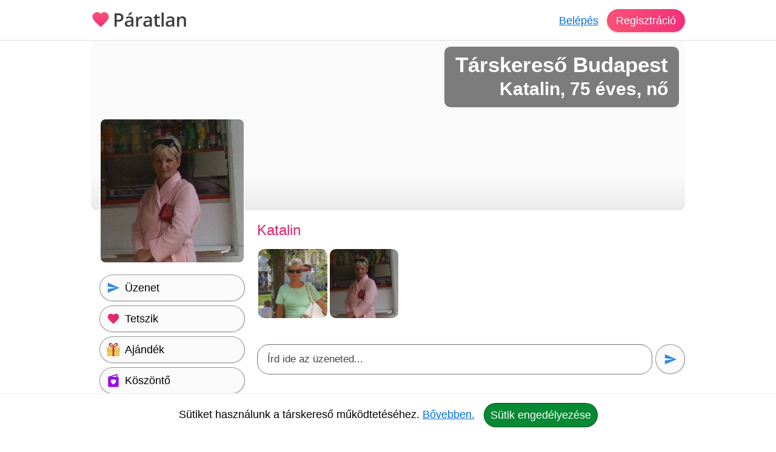

--- FILE ---
content_type: text/html; charset=utf-8
request_url: https://paratlan.hu/tarskereso/budapest/katalin-u14320
body_size: 15144
content:
<!DOCTYPE html><html lang="hu"><head><meta charset="UTF-8"><link rel="preload" as="script" crossorigin="anonymous" href="/r/dist/45/js/combined-min.js" /><link rel="preload" as="script" crossorigin="anonymous" href="/r/dist/45/js/misc-min.js" /><link rel="stylesheet" href="/r/dist/45/css/main-min.css" type="text/css"><link rel="preload" href="/r/dist/45/css/lazy-min.css" as="style" onload="this.onload=null;this.rel='stylesheet'"><link rel="stylesheet" href="/r/dist/45/css/lazy-min.css" media="print" onload="this.media='all'"><link id="dark_mode_css" rel="stylesheet" href="/r/dist/45/css/dark-min.css" media="(prefers-color-scheme: dark)" /><title>Páratlan ❤ társkereső Budapest - Katalin - nő (14320)</title><meta http-equiv="content-type" content="text/html;charset=utf-8"><meta name="referrer" content="origin"><meta name="description" content="Budapest társkereső. Egyedűl álló vagyok ."><meta name="robots" content="index, follow, all"><link rel="alternate" type="application/atom+xml" title="Atom Feed" href="/atom" /><meta name="viewport" content="width=device-width, initial-scale=1, shrink-to-fit=no"><meta http-equiv="imagetoolbar" content="no"><meta http-equiv="Cache-Control" content="no-cache;must-revalidate"><meta http-equiv="X-UA-Compatible" content="IE=Edge"><meta name="google" content="notranslate" /><meta name="google-site-verification" content="zS-apuPbv77PxEntYLOfNBbXeteb6qs2ouNR38H8mqI"><meta name="msvalidate.01" content="D7EEE26B9AD3470BAD502433013365EC"><link rel="preconnect" href="https://fiilrcdn.com"><link rel="sitemap" type="application/xml" title="Sitemap" href="https://paratlan.hu/sitemaps/paratlanhu/main.xml"><link rel="canonical" href="https://paratlan.hu/tarskereso/budapest/katalin-u14320"><meta itemprop="name" content="Páratlan ❤ társkereső Budapest - Katalin - nő (14320)"><meta itemprop="description" content="Budapest társkereső. Egyedűl álló vagyok ."><meta itemprop="image" content="https://fiilrcdn.com/r/i/social_paratlan_tarskereso.jpg"><meta name="page-type" content="online dating service" /><link href="https://www.facebook.com/paratlan" rel="publisher" /><meta name="distribution" content="Global" /><meta name="rating" content="General" /><meta name="doc-type" content="Web Page" /><meta property="og:locale" content="hu_hu"><meta property="og:title" content="Páratlan ❤ társkereső Budapest - Katalin - nő (14320)"><meta property="og:type" content="website"><meta property="og:url" content="https://paratlan.hu/tarskereso/budapest/katalin-u14320"><meta property="og:image" content="https://fiilrcdn.com/r/i/social_paratlan_tarskereso.jpg"><meta property="og:description" content="Budapest társkereső. Egyedűl álló vagyok ."><meta property="article:publisher" content="https://www.facebook.com/paratlan/"><meta property="article:author" content="https://www.facebook.com/paratlan/"><meta property="article:section" content="website"><meta name="twitter:card" content="summary_large_image"><meta name="twitter:title" content="Páratlan ❤ társkereső Budapest - Katalin - nő (14320)"><meta name="twitter:description" content="Budapest társkereső. Egyedűl álló vagyok ."><meta name="twitter:site" content="@paratlan"><meta name="twitter:image" content="/r/i/social_paratlan_tarskereso.jpg"><meta name="twitter:creator" content="@paratlan"><link rel="apple-touch-icon" href="https://fiilrcdn.com/r/icons/apple-touch-icon.png"><link rel="icon" type="image/png" sizes="32x32" href="https://fiilrcdn.com/r/icons/favicon-32x32.png"><link rel="icon" type="image/png" sizes="16x16" href="https://fiilrcdn.com/r/icons/favicon-16x16.png"><link rel="mask-icon" href="https://fiilrcdn.com/r/icons/safari-pinned-tab.svg" color="#3277e4"><meta name="apple-mobile-web-app-title" content="Páratlan"><meta name="application-name" content="Páratlan"><meta name="msapplication-config" content="https://fiilrcdn.com/r/icons/browserconfig.xml"><meta name="theme-color" content="#ffffff"><link rel="manifest" href="/r/icons/manifest_paratlanhu.json"><noscript><meta http-equiv="X-Frame-Options" content="deny"></noscript><script>window.__bufferedErrors = [];window.onerror = function(message, url, line, column, error) {window.__bufferedErrors.push({message: message,url: url,line: line,column: column,error: error});window.__errorAjaxPost = {};window.__errorAjaxResponse = {};return false;};function normalizeError(err) {var errorInfo = err.error || {};return {line: err.line || errorInfo.message || 0,column: err.column || 0,message: err.message || errorInfo.message || '',script: errorInfo.script || '',stack: errorInfo.stackTrace || errorInfo.stack || '',timestamp: Date.now(),ref: window.location.href,request_url: err.url || window.location.href,response_status_code: errorInfo.statusCode || 0}}function log_error() {if (window.__bufferedErrors && window.__bufferedErrors.length) {errorArr = {'mod': 'log_js_error','errors': []};window.__bufferedErrors.map(function(error) {return normalizeError(error)}).forEach(function(normalizedError) {errorArr.errors.push(normalizedError);});if (errorArr.errors.length) {var request = new XMLHttpRequest();request.open('POST', page_url+'/ajax/', true);request.setRequestHeader('Content-Type', 'application/json; charset=utf-8');request.send(JSON.stringify(errorArr));}window.__bufferedErrors = [];errorArr = {};}}var ver = '45';var autocompleteInitialized = false, get_stat_v, reload_promo_box_v, create_ajax, get_push_token, get_push_permission, picture_data_likes = [], picture_data_dates = [], picture_data_like_counts = [], can_reg = "", grid, tmp_current_pid, fonts_loaded = [], grid_active = false, chat_icons = 'visible';var page_url = "https://paratlan.hu";var request_url = "/tarskereso/budapest/katalin-u14320";var now = "1769648874";var user_is_subscriber = "no";var user_pictures = 0;var logged_in = "no";var message_sound = '0';var unread_conversations = "0";var language_code = "hu";var latest_emoji_category = '';var items_loaded_once = false;var webp_supported = true;var	lang = {LOADING: 'Betöltés folyamatban...',COPY_IN_PROGRESS: 'Másolás folyamatban...',OK: 'Ok',CLOSE: 'Bezár',DELETE: 'Törlés',UPLOAD_A_PHOTO:	 'Kép feltöltése',PASTE: 'Beillesztés',PASTE_ERROR: 'A beillesztés sikertelen.',CANT_COPY_PASTE_PASSWORD: 'A jelszót nem lehet "beilleszteni", kérjük gépeld be az adatot.',CANT_COPY_PASTE_EMAIL: 'Az e-mail címet másodszorra nem lehet "beilleszteni", kérjük gépeld be az adatot.',DAY: 'nap',LOAD_OLDER_MESSAGES: 'Korábbi üzenetek megtekintése',SECONDS_AGO: 'pár másodperce',MINUTE_AGO: 'perce',MINUTES_AGO: 'perce',HOUR_AGO: 'órája',HOURS_AGO: 'órája',YOUR_SUBSCRIPTION_EXPIRED: 'Lejárt a prémium tagságod!',UPLOAD_ERROR_TRY_TO_UPLOAD_ANOTHER_PICTURE: 'A fénykép feltöltése nem sikerült, próbáld meg újra.',PICTURE_UPLOAD_FAILED: 'A fénykép feltöltése nem sikerült.',NEXT_PAGE_SHORT: 'Következő',I_ALSO_SPEAK: 'Egyéb beszélt nyelvek',MAX_LANGUAGE_LIMIT: 'Legfeljebb 5 nyelvet lehet beállítani.',CITY_NOT_FOUND: 'Nincs ilyen város, próbáld újra vagy <u>válassz a listáról!</u>',ENTER_CITY_NAME: 'Adj meg egy városnevet, vagy <u>válassz a listáról!</u>',X_CREDITS: '{{credits}} Kredit',ONE_NEW_MESSAGE: '1 új üzeneted van',X_NEW_MESSAGES: '{{num}} új üzeneted van'},settings = {MAX_LANGUAGE_LIMIT: '5',MAX_LANGUAGE_LIMIT_SEARCH: '5'},urls = {TO_DO_MORE_PROFILE_DATA: '/teendok/tovabbi-adatok',EDIT_PICTURES: '/profilom/fotok-szerkesztese',SUBSCRIPTION: '/profilom/elofizetes'};var modal_err = '<div class="modal-header"><h4 class="modal-title">Hiba történt</h4><button type="button" class="close" data-dismiss="modal" aria-label="'+lang.CLOSE+'"><span aria-hidden="true">×</span></button></div><div class="modal-body"><div class="err_msg nmb">Kérjük próbáld meg újra. Dolgozunk a hiba javításán, elnézést a kellemetlenségért.</div></div><div class="modal-footer"><button type="button" class="green button" data-dismiss="modal">'+lang.OK+'</button></div>';var btLoaded = false, btScripts = ['/r/dist/45/js/client-min.js','/r/dist/45/js/three-d-secure-min.js','/r/dist/45/js/hosted-fields-min.js'];var peLoaded = false, peScripts = ['/r/dist/45/js/muuri-min.js'];var grLoaded = false, grScripts = ['/r/dist/45/js/interact-min.js','/r/dist/45/js/spectrum-min.js'];var canPromise = !! window.Promise;if (canPromise === false) {var script = document.createElement('script');script.src = '/r/dist/45/js/promise-polyfill-min.js';document.body.appendChild(script);}var load_other_js;var turnstileLoaded = false;</script><script defer src="/r/dist/45/js/combined-min.js" crossorigin="anonymous"></script><script defer src="/r/dist/45/js/misc-min.js" crossorigin="anonymous" onload="load_other_js();"></script></head><body class="page-user subpage-profile"><a name="top" id="top"></a><div class="hiddendiv"></div><noscript><div id="noscript_padding"></div></noscript><div id="cookies_padding"></div><div id="popup_overlay"></div><div id="popup_conversation_cont"></div><div class="modal fade" id="modal" tabindex="-1" role="dialog" aria-labelledby="Modal" aria-hidden="true"><div class="modal-dialog" role="document"><div class="modal-content"></div></div></div><div id="notification_box"></div><div id="script"></div><div id="header" class="fixed-top"><div id="header_cont" class="logged_out_header"><div class="header_inner"><a href="https://paratlan.hu" title="Páratlan társkereső" id="logo"><img class="heart" src="/r/i/logo.svg" alt="" /><picture><source srcset="/r/i/paratlan_logo_dark.png" media="(prefers-color-scheme: dark)"><img class="paratlan" src="/r/i/paratlan_logo.png" alt="Páratlan társkereső" /></picture></a><div id="header_login"><a href="#" data-mod="login_popup" class="pajax">Belépés</a><a href="#" data-mod="registration_popup" class="pajax button btn-sp">Regisztráció</a></div></div></div> <!-- header --></div><div id="header_padding"></div><div id="enhancement"></div><div id="content"><div id="content_full_container"><div id="content_full" class="rc"><div id="content_left_wide" style="padding-top: 0;"><div id="cover"><img src="data:image/svg+xml,%3Csvg xmlns='http://www.w3.org/2000/svg' viewBox='0 0 1 1'%3E%3C/svg%3E" alt="" class="cover" /><div><h1>Társkereső Budapest</h1><h2>Katalin, 75 éves, nő</h2></div></div><style type="text/css">#cover img.cover {object-position: 0% 50%;}</style><div id="katalin-u14320" itemscope itemtype="http://schema.org/Person"><meta itemprop="affiliation" content="Páratlan" /><meta itemprop="jobTitle" content="társkereső Budapest" /><meta itemprop="name" content="Páratlan ❤ társkereső Budapest - Katalin - nő (14320)" /><meta itemprop="description" content="Páratlan ❤ társkereső Budapest - Katalin - nő (14320)" /><div id="profile_right"><div class="profile sex_w"><span id="s_name">Katalin </div><div style="clear:both;height:1px;margin-bottom:5px;"></div><div class="p_div" class="mbme"><div id="pbc" class="other"><div class="pcb_cont"><a href="#" data-mod="registration_popup" class="pajax pbimgs"><img width="140" height="140" loading="lazy" src="https://fiilrcdn.com/i_u/01/43/20/tarskereso_budapest_14320_1cc90439_t.jpg.webp" alt="Katalin, társkereső Budapest" class="imgb tedi" /></a></div><div class="pcb_cont"><a href="#" data-mod="registration_popup" class="pajax pbimgs"><img width="140" height="140" loading="lazy" src="https://fiilrcdn.com/i_u/01/43/20/tarskereso_budapest_14320_14cb9580_t.jpg.webp" alt="Katalin, társkereső Budapest" class="imgb tedi" /></a></div></div></div><div id="big_message"><div class="bm_div"><div contenteditable="true" spellcheck="true" id="big_message_text" class="textarea" rows="1" cols="20" placeholder="Írd ide az üzeneted..."></div></div><button class="grey button pajax" data-mod="registration_popup" title="Üzenet küldése"><img src="/r/i/i_send.svg" alt="Üzenet küldése" /></button></div><div class="clear dmb"></div><div id="p_control_top" class="p_control"><a href="#" data-mod="registration_popup" class="grey button pajax"><img src="/r/i/i_send.svg" alt="Üzenet" /> <span>Üzenet</span></a><a href="#" data-mod="registration_popup" class="grey button pajax"><img src="/r/i/i_like.svg" alt="Tetszik" /> <span>Tetszik</span></a><a href="#" data-mod="registration_popup" class="grey button pajax"><img src="/r/i/i_gifts.svg" alt="Ajándék" /> <span>Ajándék</span></a><a href="#" data-mod="registration_popup" class="grey button pajax"><img src="/r/i/i_greeting.svg" alt="Köszöntő" /> <span>Köszöntő</span></a><a href="#" data-mod="registration_popup" class="grey button pajax"><img src="/r/i/i_flirt.svg" alt="Flört" /> <span>Flört</span></a><a href="#" data-mod="registration_popup" class="grey button pajax"><img src="/r/i/i_quote.svg" alt="Idézet" /> <span>Idézet</span></a><a href="#" data-mod="registration_popup" class="grey button pajax"><img src="/r/i/i_question.svg" alt="Kérdés" /> <span>Kérdés</span></a><a href="#" data-mod="registration_popup" class="grey button pajax"><svg xmlns="http://www.w3.org/2000/svg" width="24px" height="24px" viewBox="0 -960 960 960" fill="none"><path class="fill" d="M200-120v-640q0-33 23.5-56.5T280-840h400q33 0 56.5 23.5T760-760v640L480-240 200-120Zm80-122 200-86 200 86v-518H280v518Zm0-518h400-400Z"/></svg> <span>Elmentés</span></a><a href="#" data-mod="registration_popup" class="grey button pajax"><svg xmlns="http://www.w3.org/2000/svg" width="24px" height="24px" viewBox="0 -960 960 960" fill="none"><path class="fill" d="m644-428-58-58q9-47-27-88t-93-32l-58-58q17-8 34.5-12t37.5-4q75 0 127.5 52.5T660-500q0 20-4 37.5T644-428Zm128 126-58-56q38-29 67.5-63.5T832-500q-50-101-143.5-160.5T480-720q-29 0-57 4t-55 12l-62-62q41-17 84-25.5t90-8.5q151 0 269 83.5T920-500q-23 59-60.5 109.5T772-302Zm20 246L624-222q-35 11-70.5 16.5T480-200q-151 0-269-83.5T40-500q21-53 53-98.5t73-81.5L56-792l56-56 736 736-56 56ZM222-624q-29 26-53 57t-41 67q50 101 143.5 160.5T480-280q20 0 39-2.5t39-5.5l-36-38q-11 3-21 4.5t-21 1.5q-75 0-127.5-52.5T300-500q0-11 1.5-21t4.5-21l-84-82Zm319 93Zm-151 75Z"/></svg> <span>Elrejtés</span></a></div><div id="motto_old" data-mod="edit_profile" data-type="motto" data-target="#motto_edit" data-hide_loader="yes"><h3>Mottóm</h3><div class="p_div">Katalin még nem írta le, hogy mi a mottója. <a href="#" data-mod="registration_popup" class="pajax">Kérdezd meg!</a></div></div><div id="motto_edit"></div><div id="description_old" data-mod="edit_profile" data-type="description" data-target="#description_edit" data-hide_loader="yes"><h3>Magamról</h3><div class="p_div"><div class="udb">Egyedűl álló vagyok .</div></div></div><div id="description_edit"></div><div id="looking_for_old" data-mod="edit_profile" data-type="looking_for" data-target="#looking_for_edit" data-hide_loader="yes"><h3>Milyen társat keresek?</h3><div class="p_div">Katalin még nem írta le, hogy milyen társat keres. <a href="#" data-mod="registration_popup" class="pajax">Kérdezd meg!</a></div></div><div id="looking_for_edit"></div><div id="saved_search_div"><div id="saved_search_old" data-mod="edit_profile" data-type="saved_search" data-target="#saved_search_edit" data-hide_loader="yes"><h3>Akit keresek</h3><div class="p_div rc">Szeretnék megismerkedni egy 58 és 70 év közötti férfival.</div></div><div id="saved_search_edit"></div></div><div id="p_control_middle" class="p_control_middle dmb"></div><div id="general_old" data-mod="edit_profile" data-type="general" data-target="#general_edit" data-hide_loader="yes"><h3>Adataim</h3><div class="p_div"><ul><li><strong>Nem:</strong> <span itemprop="gender">Nő</span></li><li><strong>Névnap:</strong> április 30.</li><li><strong>Város:</strong> <span itemprop="address" itemscope itemtype="http://schema.org/PostalAddress"><meta itemprop="addressCountry" content="Magyarország" /><meta itemprop="addressLocality" content="társkereső Budapest" /><a href="/tarskereso/budapest">Budapest társkereső</a></span></li><li><strong>Csillagjegy:</strong> Halak<li><strong>Kapcsolati státusz:</strong> Egyedülálló vagyok</li><li><strong>Szexuális irányultság:</strong> Heteroszexuális</li><li><strong>Féltékenység:</strong> Soha</li><li><strong>Romantika:</strong> Reménytelenül romantikus vagyok</li><li><strong>Háziállat:</strong> Nincs és nem gond ha neked van</li></ul></div></div><div id="general_edit" class="relative"></div><div id="general_2_old" data-mod="edit_profile" data-type="general_2" data-target="#general_2_edit" data-hide_loader="yes"><h3>Külsőm</h3><div class="p_div"><ul><li><strong>Magasság:</strong> 166 cm</li><li><strong>Testsúly:</strong> 59 kg</li><li><strong>Testalkat:</strong> Vékony</li><li><strong>Hajszín:</strong> Szőke</li><li><strong>Szemszín:</strong> Zöld</li></ul></div></div><div id="general_2_edit" class="relative"></div><div id="general_3_old" data-mod="edit_profile" data-type="general_3" data-target="#general_3_edit" data-hide_loader="yes"><h3>Hátterem</h3><div class="p_div"><ul><li><strong>Anyanyelv:</strong> Magyar</li><li><strong>Végzettség:</strong> Szakközépiskola</li><li><strong>Foglalkozás:</strong> Nyugdíjas</li></ul></div></div><div id="general_3_edit" class="relative"></div><div id="general_4_old" data-mod="edit_profile" data-type="general_4" data-target="#general_4_edit" data-hide_loader="yes"><h3>Családi helyzetem</h3><div class="p_div"><ul><li><strong>Gyerek:</strong> Már nem velem él / élnek</li><li><strong>Akivel élek:</strong> Egyedül</li></ul></div></div><div id="general_4_edit" class="relative"></div><div id="general_5_old" data-mod="edit_profile" data-type="general_5" data-target="#general_5_edit" data-hide_loader="yes"><h3>Szokásaim</h3><div class="p_div"><ul><li><strong>Dohányzás:</strong> Nem dohányzom</li><li><strong>Alkohol:</strong> Társasági ivó</li><li><strong>Buli:</strong> Inkább otthonülő vagyok</li><li><strong>Sport:</strong> Legalább heti egyszer</li></ul></div></div><div id="general_5_edit" class="relative"></div><div id="hobbies_old" data-mod="edit_profile" data-type="hobbies" data-target="#hobbies_edit" data-hide_loader="yes"><h3>Hobbijaim</h3><div class="p_div"><a href="#" data-mod="registration_popup" class="pajax">Kérdezd meg tőle</a>, hogy mik a hobbijai. Mit szeret csinálni?</div></div><div id="favorites_old" data-mod="edit_profile" data-type="favorites" data-target="#favorites_edit" data-hide_loader="yes"><h3>Kedvenceim</h3><div class="p_div"><a href="#" data-mod="registration_popup" class="pajax">Kérdezd meg tőle</a>, hogy mit szeret.</div></div><div id="favorites_edit"></div><div class="profile_info_msg rnd"><h3>Komoly társkeresés a Páratlan társkeresőn</h3><p>Katalin felkeltette az érdeklődésed? Küldj üzenetet! A regisztráció ingyenes. Társkeresés mobilon és tableten is. Nézz szét a többi komoly társkereső férfi és nő között. Találd meg életed nagy szerelmét egyedi párkereső rendszerünk segítségével. A Páratlan egy olyan online társkereső amit nem csak a fiatalok, hanem az 50 év felettiek is könnyen használhatnak.</p><a href="#" data-mod="registration_popup" class="pajax btn-signup">Ingyenes regisztráció</a></div><div id="quote_old" data-mod="edit_profile" data-type="quote" data-target="#quote_edit" data-hide_loader="yes"><h3>Mai kedvenc szerelmes idézetem</h3><div class="p_div" id="p_quote"><blockquote class="sidekick dmb">Csak hóbort, szeszély a szerelem? Nem! Halhatatlan, mint az örök igazság. Nem hervad, mint fiatalság múló virága, megterem kietlen tájakon, hol a természet fukar, hol a víz is alig, hol nincs reménysugár. <cite> Értelem és érzelem c. film</cite></blockquote><h3>Korábbi kedvenc szerelmes idézeteim</h3><blockquote class="sidekick mb">A borivás a szerelem legközelebbi rokona. <cite> Cserna-Szabó András</cite></blockquote><blockquote class="sidekick">Bármit is ordít fületekbe a korszellem, ne feledjétek: a szerelem misztérium! Úgy is kell bánni vele, oly féltőn s finoman, mint minden csodával. <cite> Vavyan Fable</cite></blockquote></div></div><div id="videos_old"><h3>Videók</h3><div class="p_div"><a href="#" data-mod="registration_popup" class="pajax">Kérdezd meg tőle</a>, hogy mik a kedvenc zenéi a Youtube-on.</div></div><div id="tags_old" data-mod="edit_profile" data-type="tags" data-target="#tags_edit" data-hide_loader="yes"><h3>Jellemzőim</h3><div class="p_div"><a href="#" data-mod="registration_popup" class="pajax">Kérdezd meg tőle</a>, hogy milyen tulajdonságok jellemzik őt a leginkább.</div></div><h3>Kérdéseim és válaszaim</h3><div class="p_div"><a name="toq" id="toq"></a><div id="answered_questions"><div class="a_question" style="padding: 3px 0px;"><h4>Ki szoktál próbálni ismeretlen ételeket? <strong class="aqyes">Igen</strong></h4></div><div class="a_question" style="padding: 3px 0px;"><h4>Babonás vagy? <strong class="aqno">Nem</strong></h4></div><div class="a_question" style="padding: 3px 0px;"><h4>Kalandvágyó vagy? <strong class="aqyes">Igen</strong></h4></div><div class="a_question" style="padding: 3px 0px;"><h4>Hiszel a horoszkópban? <strong class="aqyes">Igen</strong></h4></div><div class="a_question" style="padding: 3px 0px;"><h4>Tudsz úszni? <strong class="aqno">Nem</strong></h4></div><div class="a_question" style="padding: 3px 0px;"><h4>Könnyen dühbe gurulsz? <strong class="aqno">Nem</strong></h4></div><div class="a_question" style="padding: 3px 0px;"><h4>Játékban tudsz veszíteni? <strong class="aqno">Nem</strong></h4></div><div class="a_question" style="padding: 3px 0px;"><h4>Nyitott vagy a bulikban? <strong class="aqyes">Igen</strong></h4></div><div class="a_question" style="padding: 3px 0px;"><h4>Gyakran leszel szerelmes? <strong class="aqno">Nem</strong></h4></div></div><a href="#" data-mod="registration_popup" class="pajax btn-login">Lépj be a társkeresőre</a> és nézd meg, hogy a többi kérdésre mit válaszolt Katalin.</div><div id="partner_old" data-mod="edit_profile" data-type="partner" data-target="#partner_edit" data-hide_loader="yes"><h3>Ideális partnerem</h3><div class="p_div"><a href="#" data-mod="registration_popup" class="pajax">Kérdezd meg tőle</a>, hogy milyen számára az ideális partner.</div></div><div id="partner_edit"></div></div> <!-- profile_right --><div id="profile_left"><div id="p_primary_picture" class="mb"><a href="#" data-mod="registration_popup" class="pajax"><img itemprop="image" src="https://fiilrcdn.com/i_u/01/43/20/tarskereso_budapest_14320_14cb9580_pn.jpg.webp" alt="Katalin, társkereső Budapest" class="imgb" width="200" height="200" /></a></div><div id="p_control" class="p_control"><a href="#" data-mod="registration_popup" class="grey button pajax"><img src="/r/i/i_send.svg" alt="Üzenet" /> <span>Üzenet</span></a><a href="#" data-mod="registration_popup" class="grey button pajax"><img src="/r/i/i_like.svg" alt="Tetszik" /> <span>Tetszik</span></a><a href="#" data-mod="registration_popup" class="grey button pajax"><img src="/r/i/i_gifts.svg" alt="Ajándék" /> <span>Ajándék</span></a><a href="#" data-mod="registration_popup" class="grey button pajax"><img src="/r/i/i_greeting.svg" alt="Köszöntő" /> <span>Köszöntő</span></a><a href="#" data-mod="registration_popup" class="grey button pajax"><img src="/r/i/i_flirt.svg" alt="Flört" /> <span>Flört</span></a><a href="#" data-mod="registration_popup" class="grey button pajax"><img src="/r/i/i_quote.svg" alt="Idézet" /> <span>Idézet</span></a><a href="#" data-mod="registration_popup" class="grey button pajax"><img src="/r/i/i_question.svg" alt="Kérdés" /> <span>Kérdés</span></a><a href="#" data-mod="registration_popup" class="grey button pajax"><svg xmlns="http://www.w3.org/2000/svg" width="24px" height="24px" viewBox="0 -960 960 960" fill="none"><path class="fill" d="M200-120v-640q0-33 23.5-56.5T280-840h400q33 0 56.5 23.5T760-760v640L480-240 200-120Zm80-122 200-86 200 86v-518H280v518Zm0-518h400-400Z"/></svg> <span>Elmentés</span></a><a href="#" data-mod="registration_popup" class="grey button pajax"><svg xmlns="http://www.w3.org/2000/svg" width="24px" height="24px" viewBox="0 -960 960 960" fill="none"><path class="fill" d="m644-428-58-58q9-47-27-88t-93-32l-58-58q17-8 34.5-12t37.5-4q75 0 127.5 52.5T660-500q0 20-4 37.5T644-428Zm128 126-58-56q38-29 67.5-63.5T832-500q-50-101-143.5-160.5T480-720q-29 0-57 4t-55 12l-62-62q41-17 84-25.5t90-8.5q151 0 269 83.5T920-500q-23 59-60.5 109.5T772-302Zm20 246L624-222q-35 11-70.5 16.5T480-200q-151 0-269-83.5T40-500q21-53 53-98.5t73-81.5L56-792l56-56 736 736-56 56ZM222-624q-29 26-53 57t-41 67q50 101 143.5 160.5T480-280q20 0 39-2.5t39-5.5l-36-38q-11 3-21 4.5t-21 1.5q-75 0-127.5-52.5T300-500q0-11 1.5-21t4.5-21l-84-82Zm319 93Zm-151 75Z"/></svg> <span>Elrejtés</span></a></div><div id="p_more_stat"><h3>Társkeresőről</h3><ul><li><strong>Azonosító:</strong><br>14320</li><li><strong>Regisztrált:</strong><br><a href="#" data-mod="registration_popup" class="pajax">Belépve láthatod</a></li><li><strong>Elérhető volt:</strong><br><a href="#" data-mod="registration_popup" class="pajax">Belépve láthatod</a></li><li><strong>Olvasatlan üzenetek:</strong><br><a href="#" data-mod="registration_popup" class="pajax">Belépve láthatod</a></li></ul></div><h3>Prémium tagság</h3><div id="p_verifications"><div id="user_is_sub_div" title="Prémium Tag!"><img id="verify_premium" src="/r/i/i_premium.svg" alt="Prémium tagság" /><span class="v_info" style="padding: 7px 0;font-size:20px;"><span class="status_off">Nincs</span></span></div></div><div id="p_control_bottom" class="p_control mb"></div></div> <!-- profile_left --><div style="clear:both;"><h3 class="mb">Olyanok, mint Katalin</h3><div id="p_lookalike" class="recommendation"><a href="#" class="recommendation_arrow left" data-id="lookalike" aria-label="Vissza"><img src="/r/i/i_arrow_left_white.svg" alt=""></a><a href="#" class="recommendation_arrow right" data-id="lookalike" aria-label="További társkeresők"><img src="/r/i/i_arrow_right_white.svg" alt=""></a><div class="recommendation_cont" id="scroller_lookalike"><div class="recommendation_inner"><div class="recommendation_users"><div class="recommendation_item"><a class="pic" href="/tarskereso/bekes/maria-u661580" title="Maria, társkereső Békés"><img loading="lazy" src="https://fiilrcdn.com/i_u/66/15/80/tarskereso_bekes_661580_13aa39c6_pn.jpg.webp" class="imgb recimgs recimgs" alt="Maria, társkereső Békés" /></a><div class="recommendation_data"><a class="sex_w" href="/tarskereso/bekes/maria-u661580">Maria</a><br />Békés</div><div class="u-pics-count rnd"><img src="/r/i/i_camera.svg" alt="Fényképek" /><span>3</span></div></div><div class="recommendation_item"><a class="pic" href="/tarskereso/kal/kati-u413541" title="Kati, társkereső Kál"><img loading="lazy" src="https://fiilrcdn.com/i_u/41/35/41/413541_636e6f7e67430bf15a15_pn.jpg.webp" class="imgb recimgs recimgs" alt="Kati, társkereső Kál" /></a><div class="recommendation_data"><a class="sex_w" href="/tarskereso/kal/kati-u413541">Kati</a>, 71<br />Kál</div><div class="u-pics-count rnd"><img src="/r/i/i_camera.svg" alt="Fényképek" /><span>3</span></div></div><div class="recommendation_item"><a class="pic" href="/tarskereso/kaposvar/erzsebet-u593294" title="Erzsébet, társkereső Kaposvár"><img loading="lazy" src="https://fiilrcdn.com/i_u/59/32/94/tarskereso_kaposvar_593294_51d0c626_pn.jpg.webp" class="imgb recimgs recimgs" alt="Erzsébet, társkereső Kaposvár" /></a><div class="recommendation_data"><a class="sex_w" href="/tarskereso/kaposvar/erzsebet-u593294">Erzsébet</a>, 73<br />Kaposvár</div><div class="u-pics-count rnd"><img src="/r/i/i_camera.svg" alt="Fényképek" /><span>14</span></div></div><div class="recommendation_item"><a class="pic" href="/tarskereso/baja/gyorgyi-u629073" title="Györgyi, társkereső Baja"><img loading="lazy" src="/i_h/2020/09/06/HW__JjgLhrb9.jpg.webp" class="imgb recimgs" alt="Györgyi, társkereső Baja" /></a><div class="recommendation_data"><a class="sex_w" href="/tarskereso/baja/gyorgyi-u629073">Györgyi</a>, 69<br />Baja</div><div class="u-pics-count rnd"><img src="/r/i/i_camera.svg" alt="Fényképek" /><span>5</span></div></div><div class="recommendation_item"><a class="pic" href="/tarskereso/szigetvar/magdi-u654808" title="Magdi, társkereső Szigetvár"><img loading="lazy" src="https://fiilrcdn.com/i_u/65/48/08/tarskereso_szigetvar_654808_3e963dba_pn.jpg.webp" class="imgb recimgs recimgs" alt="Magdi, társkereső Szigetvár" /></a><div class="recommendation_data"><a class="sex_w" href="/tarskereso/szigetvar/magdi-u654808">Magdi</a>, 70<br />Szigetvár</div><div class="u-pics-count rnd"><img src="/r/i/i_camera.svg" alt="Fényképek" /><span>1</span></div></div><div class="recommendation_item"><a class="pic" href="/tarskereso/szany/isvanne-u536043" title="Isvánné, társkereső Szany"><img loading="lazy" src="https://fiilrcdn.com/i_u/53/60/43/tarskereso_szany_536043_cae2aef9_pn.jpg.webp" class="imgb recimgs recimgs" alt="Isvánné, társkereső Szany" /></a><div class="recommendation_data"><a class="sex_w" href="/tarskereso/szany/isvanne-u536043">Isvánné</a>, 69<br />Szany</div><div class="u-pics-count rnd"><img src="/r/i/i_camera.svg" alt="Fényképek" /><span>5</span></div></div><div class="recommendation_item"><a class="pic" href="/tarskereso/budapest/agi-u625412" title="Ági, társkereső Budapest"><img loading="lazy" src="/i_h/2020/07/19/DBFemobaQgM3.jpg.webp" class="imgb recimgs" alt="Ági, társkereső Budapest" /></a><div class="recommendation_data"><a class="sex_w" href="/tarskereso/budapest/agi-u625412">Ági</a>, 72<br />Budapest</div><div class="u-pics-count rnd"><img src="/r/i/i_camera.svg" alt="Fényképek" /><span>1</span></div></div><div class="recommendation_item"><a class="pic" href="/tarskereso/budapest/muszil-u43136" title="Muszil, társkereső Budapest"><img loading="lazy" src="/i_h/2009/10/14/pq4WPPVL14gk.jpg.webp" class="imgb recimgs" alt="Muszil, társkereső Budapest" /></a><div class="recommendation_data"><a class="sex_w" href="/tarskereso/budapest/muszil-u43136">Muszil</a>, 71<br />Budapest</div><div class="u-pics-count rnd"><img src="/r/i/i_camera.svg" alt="Fényképek" /><span>1</span></div></div><div class="recommendation_item"><a class="pic" href="/tarskereso/budapest/ida-u379824" title="Ida, társkereső Budapest"><img loading="lazy" src="https://fiilrcdn.com/i_u/37/98/24/379824_2f0cc490108d78d9deb7_pn.jpg.webp" class="imgb recimgs recimgs" alt="Ida, társkereső Budapest" /></a><div class="recommendation_data"><a class="sex_w" href="/tarskereso/budapest/ida-u379824">Ida</a>, 75<br />Budapest</div><div class="u-pics-count rnd"><img src="/r/i/i_camera.svg" alt="Fényképek" /><span>1</span></div></div><div class="recommendation_item"><a class="pic" href="/tarskereso/miskolc/kornelia-u648786" title="Kornélia, társkereső Miskolc"><img loading="lazy" src="https://fiilrcdn.com/i_u/64/87/86/tarskereso_miskolc_648786_75d24eef_pn.jpg.webp" class="imgb recimgs recimgs" alt="Kornélia, társkereső Miskolc" /></a><div class="recommendation_data"><a class="sex_w" href="/tarskereso/miskolc/kornelia-u648786">Kornélia</a>, 78<br />Miskolc</div><div class="u-pics-count rnd"><img src="/r/i/i_camera.svg" alt="Fényképek" /><span>1</span></div></div><div class="recommendation_item"><a class="pic" href="/tarskereso/budapest/maria-u652386" title="Mária, társkereső Budapest"><img loading="lazy" src="https://fiilrcdn.com/i_u/65/23/86/tarskereso_budapest_652386_e0b584f4_pn.jpg.webp" class="imgb recimgs recimgs" alt="Mária, társkereső Budapest" /></a><div class="recommendation_data"><a class="sex_w" href="/tarskereso/budapest/maria-u652386">Mária</a>, 69<br />Budapest</div><div class="u-pics-count rnd"><img src="/r/i/i_camera.svg" alt="Fényképek" /><span>6</span></div></div><div class="recommendation_item"><a class="pic" href="/tarskereso/budapest/gizella-u716903" title="Gizella, társkereső Budapest"><img loading="lazy" src="https://fiilrcdn.com/i_u/71/69/03/tarskereso_budapest_716903_0d77afc2_pn.jpg.webp" class="imgb recimgs recimgs" alt="Gizella, társkereső Budapest" /></a><div class="recommendation_data"><a class="sex_w" href="/tarskereso/budapest/gizella-u716903">Gizella</a>, 71<br />Budapest</div><div class="u-pics-count rnd"><img src="/r/i/i_camera.svg" alt="Fényképek" /><span>2</span></div></div><div class="recommendation_item"><a class="pic" href="/tarskereso/mezotur/erzsebet-u593194" title="Erzsébet, társkereső Mezőtúr"><img loading="lazy" src="https://fiilrcdn.com/i_u/59/31/94/tarskereso_mezotur_593194_f8cf85c6_pn.jpg.webp" class="imgb recimgs recimgs" alt="Erzsébet, társkereső Mezőtúr" /></a><div class="recommendation_data"><a class="sex_w" href="/tarskereso/mezotur/erzsebet-u593194">Erzsébet</a>, 71<br />Mezőtúr</div><div class="u-pics-count rnd"><img src="/r/i/i_camera.svg" alt="Fényképek" /><span>8</span></div></div><div class="recommendation_item"><a class="pic" href="/tarskereso/pilisvorosvar/terka-u709237" title="Terka, társkereső Pilisvörösvár"><img loading="lazy" src="https://fiilrcdn.com/i_u/70/92/37/tarskereso_pilisvorosvar_709237_edccb31f_pn.jpg.webp" class="imgb recimgs recimgs" alt="Terka, társkereső Pilisvörösvár" /></a><div class="recommendation_data"><a class="sex_w" href="/tarskereso/pilisvorosvar/terka-u709237">Terka</a>, 70<br />Pilisvörösvár</div><div class="u-pics-count rnd"><img src="/r/i/i_camera.svg" alt="Fényképek" /><span>15</span></div></div><div class="recommendation_item premium"><a class="pic" href="/tarskereso/fot/almavirag-u379245" title="Almavirág, társkereső Fót"><img loading="lazy" src="https://fiilrcdn.com/i_u/37/92/45/379245_1ba35bc56bb15cfd8610_pn.jpg.webp" class="imgb recimgs recimgs" alt="Almavirág, társkereső Fót" /></a><div class="recommendation_data"><a class="sex_w" href="/tarskereso/fot/almavirag-u379245">Almavirág</a>, 71<br />Fót</div><div class="u-pics-count rnd"><img src="/r/i/i_camera.svg" alt="Fényképek" /><span>6</span></div><img src="/r/i/i_premium.svg" title="Prémium tagság" alt="Prémium tagság" class="premium" /></div><div class="recommendation_item premium"><a class="pic" href="/tarskereso/debrecen/zsuzsa-u661955" title="Zsuzsa, társkereső Debrecen"><img loading="lazy" src="https://fiilrcdn.com/i_u/66/19/55/tarskereso_debrecen_661955_865ccb66_pn.jpg.webp" class="imgb recimgs recimgs" alt="Zsuzsa, társkereső Debrecen" /></a><div class="recommendation_data"><a class="sex_w" href="/tarskereso/debrecen/zsuzsa-u661955">Zsuzsa</a>, 71<br />Debrecen</div><div class="u-pics-count rnd"><img src="/r/i/i_camera.svg" alt="Fényképek" /><span>8</span></div><img src="/r/i/i_premium.svg" title="Prémium tagság" alt="Prémium tagság" class="premium" /></div><div class="recommendation_item"><a class="pic" href="/tarskereso/erd/zsoka-u249652" title="Zsóka, társkereső Érd"><img loading="lazy" src="/i_h/2011/05/16/C2NAIijaG4CR.jpg.webp" class="imgb recimgs" alt="Zsóka, társkereső Érd" /></a><div class="recommendation_data"><a class="sex_w" href="/tarskereso/erd/zsoka-u249652">Zsóka</a><br />Érd</div><div class="u-pics-count rnd"><img src="/r/i/i_camera.svg" alt="Fényképek" /><span>6</span></div></div><div class="recommendation_item"><a class="pic" href="/tarskereso/zalaegerszeg/csilla-u661216" title="Csilla, társkereső Zalaegerszeg"><img loading="lazy" src="https://fiilrcdn.com/i_u/66/12/16/tarskereso_zalaegerszeg_661216_437c86fc_pn.jpg.webp" class="imgb recimgs recimgs" alt="Csilla, társkereső Zalaegerszeg" /></a><div class="recommendation_data"><a class="sex_w" href="/tarskereso/zalaegerszeg/csilla-u661216">Csilla</a>, 74<br />Zalaegerszeg</div><div class="u-pics-count rnd"><img src="/r/i/i_camera.svg" alt="Fényképek" /><span>1</span></div></div><div class="recommendation_item"><a class="pic" href="/tarskereso/kalocsa/erzsebet-u707302" title="Erzsébet, társkereső Kalocsa"><img loading="lazy" src="https://fiilrcdn.com/i_u/70/73/02/tarskereso_kalocsa_707302_7592cd1f_pn.jpg.webp" class="imgb recimgs recimgs" alt="Erzsébet, társkereső Kalocsa" /></a><div class="recommendation_data"><a class="sex_w" href="/tarskereso/kalocsa/erzsebet-u707302">Erzsébet</a>, 74<br />Kalocsa</div><div class="u-pics-count rnd"><img src="/r/i/i_camera.svg" alt="Fényképek" /><span>5</span></div></div><div class="recommendation_item premium"><a class="pic" href="/tarskereso/pecs/marcsi-u721127" title="Marcsi, társkereső Pécs"><img loading="lazy" src="https://fiilrcdn.com/i_u/72/11/27/tarskereso_pecs_721127_5cd44704_pn.jpg.webp" class="imgb recimgs recimgs" alt="Marcsi, társkereső Pécs" /></a><div class="recommendation_data"><a class="sex_w" href="/tarskereso/pecs/marcsi-u721127">Marcsi</a>, 73<br />Pécs</div><div class="u-pics-count rnd"><img src="/r/i/i_camera.svg" alt="Fényképek" /><span>1</span></div><img src="/r/i/i_premium.svg" title="Prémium tagság" alt="Prémium tagság" class="premium" /></div><div class="recommendation_item"><a class="pic" href="/tarskereso/mosonmagyarovar/marti-u594190" title="Márti, társkereső Mosonmagyaróvár"><img loading="lazy" src="https://fiilrcdn.com/i_u/59/41/90/594190_bec72fc8fe33751592be_pn.jpg.webp" class="imgb recimgs recimgs" alt="Márti, társkereső Mosonmagyaróvár" /></a><div class="recommendation_data"><a class="sex_w" href="/tarskereso/mosonmagyarovar/marti-u594190">Márti</a>, 77<br />Mosonmagyaróvár</div><div class="u-pics-count rnd"><img src="/r/i/i_camera.svg" alt="Fényképek" /><span>3</span></div></div><div class="recommendation_item premium"><a class="pic" href="/tarskereso/budapest/maya-u600544" title="Maya, társkereső Budapest"><img loading="lazy" src="/i_h/2019/06/15/sDyO-Qr8Csum.jpg.webp" class="imgb recimgs" alt="Maya, társkereső Budapest" /></a><div class="recommendation_data"><a class="sex_w" href="/tarskereso/budapest/maya-u600544">Maya</a>, 79<br />Budapest</div><div class="u-pics-count rnd"><img src="/r/i/i_camera.svg" alt="Fényképek" /><span>9</span></div><img src="/r/i/i_premium.svg" title="Prémium tagság" alt="Prémium tagság" class="premium" /></div><div class="recommendation_item"><a class="pic" href="/tarskereso/budapest/luxi-u644834" title="Luxi, társkereső Budapest"><img loading="lazy" src="https://fiilrcdn.com/i_u/64/48/34/tarskereso_budapest_644834_4deab029_pn.jpg.webp" class="imgb recimgs recimgs" alt="Luxi, társkereső Budapest" /></a><div class="recommendation_data"><a class="sex_w" href="/tarskereso/budapest/luxi-u644834">Luxi</a>, 71<br />Budapest</div><div class="u-pics-count rnd"><img src="/r/i/i_camera.svg" alt="Fényképek" /><span>6</span></div></div><div class="recommendation_item premium"><a class="pic" href="/tarskereso/fot/marika-u363192" title="Marika, társkereső Fót"><img loading="lazy" src="https://fiilrcdn.com/i_u/36/31/92/363192_db24d39533050e95e9df_pn.jpg.webp" class="imgb recimgs recimgs" alt="Marika, társkereső Fót" /></a><div class="recommendation_data"><a class="sex_w" href="/tarskereso/fot/marika-u363192">Marika</a>, 76<br />Fót</div><div class="u-pics-count rnd"><img src="/r/i/i_camera.svg" alt="Fényképek" /><span>20</span></div><img src="/r/i/i_premium.svg" title="Prémium tagság" alt="Prémium tagság" class="premium" /></div><div class="recommendation_item"><a class="pic" href="/tarskereso/szeged/ibolya-u606946" title="Ibolya, társkereső Szeged"><img loading="lazy" src="https://fiilrcdn.com/i_u/60/69/46/tarskereso_szeged_606946_8bf06942_pn.jpg.webp" class="imgb recimgs recimgs" alt="Ibolya, társkereső Szeged" /></a><div class="recommendation_data"><a class="sex_w" href="/tarskereso/szeged/ibolya-u606946">Ibolya</a>, 78<br />Szeged</div><div class="u-pics-count rnd"><img src="/r/i/i_camera.svg" alt="Fényképek" /><span>1</span></div></div><div class="recommendation_item"><a class="pic" href="/tarskereso/szeged/erzsebet-u453313" title="Erzsébet, társkereső Szeged"><img loading="lazy" src="https://fiilrcdn.com/i_u/45/33/13/453313_bb8d0c82dfb421adc93a_pn.jpg.webp" class="imgb recimgs recimgs" alt="Erzsébet, társkereső Szeged" /></a><div class="recommendation_data"><a class="sex_w" href="/tarskereso/szeged/erzsebet-u453313">Erzsébet</a>, 75<br />Szeged</div><div class="u-pics-count rnd"><img src="/r/i/i_camera.svg" alt="Fényképek" /><span>2</span></div></div><div class="recommendation_item"><a class="pic" href="/tarskereso/budapest/zita-u138250" title="Zita, társkereső Budapest"><img loading="lazy" src="https://fiilrcdn.com/i_u/13/82/50/138250_5f409fb990891255d3af_pn.jpg.webp" class="imgb recimgs recimgs" alt="Zita, társkereső Budapest" /></a><div class="recommendation_data"><a class="sex_w" href="/tarskereso/budapest/zita-u138250">Zita</a>, 80<br />Budapest</div><div class="u-pics-count rnd"><img src="/r/i/i_camera.svg" alt="Fényképek" /><span>3</span></div></div><div class="recommendation_item"><a class="pic" href="/tarskereso/dunakeszi/anna-u615728" title="Anna, társkereső Dunakeszi"><img loading="lazy" src="https://fiilrcdn.com/i_u/61/57/28/tarskereso_dunakeszi_615728_ffabf678_pn.jpg.webp" class="imgb recimgs recimgs" alt="Anna, társkereső Dunakeszi" /></a><div class="recommendation_data"><a class="sex_w" href="/tarskereso/dunakeszi/anna-u615728">Anna</a>, 72<br />Dunakeszi</div><div class="u-pics-count rnd"><img src="/r/i/i_camera.svg" alt="Fényképek" /><span>8</span></div></div><div class="recommendation_item"><a class="pic" href="/tarskereso/gyongyospata/ilcsi-u707450" title="Ilcsi, társkereső Gyöngyöspata"><img loading="lazy" src="https://fiilrcdn.com/i_u/70/74/50/tarskereso_gyongyospata_707450_69b20fbf_pn.jpg.webp" class="imgb recimgs recimgs" alt="Ilcsi, társkereső Gyöngyöspata" /></a><div class="recommendation_data"><a class="sex_w" href="/tarskereso/gyongyospata/ilcsi-u707450">Ilcsi</a>, 76<br />Gyöngyöspata</div><div class="u-pics-count rnd"><img src="/r/i/i_camera.svg" alt="Fényképek" /><span>1</span></div></div><div class="recommendation_item"><a class="pic" href="/tarskereso/budapest/nina-u645570" title="Nina, társkereső Budapest"><img loading="lazy" src="https://fiilrcdn.com/i_u/64/55/70/tarskereso_budapest_645570_e172f3f6_pn.jpg.webp" class="imgb recimgs recimgs" alt="Nina, társkereső Budapest" /></a><div class="recommendation_data"><a class="sex_w" href="/tarskereso/budapest/nina-u645570">Nina</a>, 69<br />Budapest</div><div class="u-pics-count rnd"><img src="/r/i/i_camera.svg" alt="Fényképek" /><span>1</span></div></div></div><div class="recommendation_item last""><a href="#" class="reload" data-id="lookalike"><svg xmlns="http://www.w3.org/2000/svg" height="24px" viewBox="0 0 24 24" width="24px"><path d="M.01 0h24v24h-24V0z" fill="none"/><path d="M12 4V1L8 5l4 4V6c3.31 0 6 2.69 6 6 0 1.01-.25 1.97-.7 2.8l1.46 1.46C19.54 15.03 20 13.57 20 12c0-4.42-3.58-8-8-8zm0 14c-3.31 0-6-2.69-6-6 0-1.01.25-1.97.7-2.8L5.24 7.74C4.46 8.97 4 10.43 4 12c0 4.42 3.58 8 8 8v3l4-4-4-4v3z"/></svg><br />Mutass még</a></div></div></div></div><h3 class="mb">Őket már láttad?</h3><div id="p_recommendation" class="recommendation"><a href="#" class="recommendation_arrow left" data-id="recommendation" aria-label="Vissza"><img src="/r/i/i_arrow_left_white.svg" alt=""></a><a href="#" class="recommendation_arrow right" data-id="recommendation" aria-label="További társkeresők"><img src="/r/i/i_arrow_right_white.svg" alt=""></a><div class="recommendation_cont" id="scroller_recommendation"><div class="recommendation_inner"><div class="recommendation_users"><div class="recommendation_item"><a class="pic" href="/tarskereso/gyongyos/icuska-u466662" title="Icuska, társkereső Gyöngyös"><img loading="lazy" src="/i_h/2015/09/07/ahO-6iwGCGbO.jpg.webp" class="imgb recimgs" alt="Icuska, társkereső Gyöngyös" /></a><div class="recommendation_data"><a class="sex_w" href="/tarskereso/gyongyos/icuska-u466662">Icuska</a>, 70<br />Gyöngyös</div><div class="u-pics-count rnd"><img src="/r/i/i_camera.svg" alt="Fényképek" /><span>3</span></div></div><div class="recommendation_item"><a class="pic" href="/tarskereso/vertesacsa/margit-u714677" title="Margit, társkereső Vértesacsa"><img loading="lazy" src="https://fiilrcdn.com/i_u/71/46/77/tarskereso_vertesacsa_714677_7760c209_pn.jpg.webp" class="imgb recimgs recimgs" alt="Margit, társkereső Vértesacsa" /></a><div class="recommendation_data"><a class="sex_w" href="/tarskereso/vertesacsa/margit-u714677">Margit</a>, 71<br />Vértesacsa</div><div class="u-pics-count rnd"><img src="/r/i/i_camera.svg" alt="Fényképek" /><span>3</span></div></div><div class="recommendation_item"><a class="pic" href="/tarskereso/budapest/agnes-u669855" title="Ágnes, társkereső Budapest"><img loading="lazy" src="https://fiilrcdn.com/i_u/66/98/55/tarskereso_budapest_669855_1c9d75d9_pn.jpg.webp" class="imgb recimgs recimgs" alt="Ágnes, társkereső Budapest" /></a><div class="recommendation_data"><a class="sex_w" href="/tarskereso/budapest/agnes-u669855">Ágnes</a>, 72<br />Budapest</div><div class="u-pics-count rnd"><img src="/r/i/i_camera.svg" alt="Fényképek" /><span>1</span></div></div><div class="recommendation_item"><a class="pic" href="/tarskereso/budapest/szuzanna-u504394" title="Szuzanna, társkereső Budapest"><img loading="lazy" src="https://fiilrcdn.com/i_u/50/43/94/504394_9075fee0f10424c93e19_pn.jpg.webp" class="imgb recimgs recimgs" alt="Szuzanna, társkereső Budapest" /></a><div class="recommendation_data"><a class="sex_w" href="/tarskereso/budapest/szuzanna-u504394">Szuzanna</a>, 73<br />Budapest</div><div class="u-pics-count rnd"><img src="/r/i/i_camera.svg" alt="Fényképek" /><span>1</span></div></div><div class="recommendation_item"><a class="pic" href="/tarskereso/szolnok/emilia-u702660" title="Emília, társkereső Szolnok"><img loading="lazy" src="https://fiilrcdn.com/i_u/70/26/60/tarskereso_szolnok_702660_f79393aa_pn.jpg.webp" class="imgb recimgs recimgs" alt="Emília, társkereső Szolnok" /></a><div class="recommendation_data"><a class="sex_w" href="/tarskereso/szolnok/emilia-u702660">Emília</a>, 74<br />Szolnok</div><div class="u-pics-count rnd"><img src="/r/i/i_camera.svg" alt="Fényképek" /><span>1</span></div></div><div class="recommendation_item"><a class="pic" href="/tarskereso/melykut/rozika-u668366" title="Rozika, társkereső Mélykút"><img loading="lazy" src="https://fiilrcdn.com/i_u/66/83/66/tarskereso_melykut_668366_8e7015a3_pn.jpg.webp" class="imgb recimgs recimgs" alt="Rozika, társkereső Mélykút" /></a><div class="recommendation_data"><a class="sex_w" href="/tarskereso/melykut/rozika-u668366">Rozika</a>, 71<br />Mélykút</div><div class="u-pics-count rnd"><img src="/r/i/i_camera.svg" alt="Fényképek" /><span>3</span></div></div><div class="recommendation_item"><a class="pic" href="/tarskereso/budaors/lonci-u678723" title="Lonci, társkereső Budaörs"><img loading="lazy" src="/i_h/2023/04/17/-s5N51ABcKWJ.jpg.webp" class="imgb recimgs" alt="Lonci, társkereső Budaörs" /></a><div class="recommendation_data"><a class="sex_w" href="/tarskereso/budaors/lonci-u678723">Lonci</a>, 69<br />Budaörs</div><div class="u-pics-count rnd"><img src="/r/i/i_camera.svg" alt="Fényképek" /><span>1</span></div></div><div class="recommendation_item"><a class="pic" href="/tarskereso/bekescsaba/beka-u713885" title="Beka, társkereső Békéscsaba"><img loading="lazy" src="https://fiilrcdn.com/i_u/71/38/85/tarskereso_bekescsaba_713885_37f5f9dc_pn.jpg.webp" class="imgb recimgs recimgs" alt="Beka, társkereső Békéscsaba" /></a><div class="recommendation_data"><a class="sex_w" href="/tarskereso/bekescsaba/beka-u713885">Beka</a>, 70<br />Békéscsaba</div><div class="u-pics-count rnd"><img src="/r/i/i_camera.svg" alt="Fényképek" /><span>2</span></div></div><div class="recommendation_item"><a class="pic" href="/tarskereso/budapest/julianna-u242988" title="Julianna, társkereső Budapest"><img loading="lazy" src="https://fiilrcdn.com/i_u/24/29/88/242988_4ee77f2b2fa594192f67_pn.jpg.webp" class="imgb recimgs recimgs" alt="Julianna, társkereső Budapest" /></a><div class="recommendation_data"><a class="sex_w" href="/tarskereso/budapest/julianna-u242988">Julianna</a>, 74<br />Budapest</div><div class="u-pics-count rnd"><img src="/r/i/i_camera.svg" alt="Fényképek" /><span>6</span></div></div><div class="recommendation_item"><a class="pic" href="/tarskereso/sulysap/ildiko-u278376" title="Ildikó, társkereső Sülysáp"><img loading="lazy" src="/i_h/2011/08/15/DMfdsiuVpJGJ.jpg.webp" class="imgb recimgs" alt="Ildikó, társkereső Sülysáp" /></a><div class="recommendation_data"><a class="sex_w" href="/tarskereso/sulysap/ildiko-u278376">Ildikó</a>, 75<br />Sülysáp</div><div class="u-pics-count rnd"><img src="/r/i/i_camera.svg" alt="Fényképek" /><span>1</span></div></div><div class="recommendation_item"><a class="pic" href="/tarskereso/debrecen/violett-u682464" title="Violett, társkereső Debrecen"><img loading="lazy" src="/i_h/2023/07/06/R4K2DweczVx9.jpg.webp" class="imgb recimgs" alt="Violett, társkereső Debrecen" /></a><div class="recommendation_data"><a class="sex_w" href="/tarskereso/debrecen/violett-u682464">Violett</a><br />Debrecen</div><div class="u-pics-count rnd"><img src="/r/i/i_camera.svg" alt="Fényképek" /><span>2</span></div></div><div class="recommendation_item premium"><a class="pic" href="/tarskereso/nyiregyhaza/anna-u705069" title="Anna, társkereső Nyíregyháza"><img loading="lazy" src="https://fiilrcdn.com/i_u/70/50/69/tarskereso_nyiregyhaza_705069_7905c883_pn.jpg.webp" class="imgb recimgs recimgs" alt="Anna, társkereső Nyíregyháza" /></a><div class="recommendation_data"><a class="sex_w" href="/tarskereso/nyiregyhaza/anna-u705069">Anna</a>, 78<br />Nyíregyháza</div><div class="u-pics-count rnd"><img src="/r/i/i_camera.svg" alt="Fényképek" /><span>1</span></div><img src="/r/i/i_premium.svg" title="Prémium tagság" alt="Prémium tagság" class="premium" /></div><div class="recommendation_item"><a class="pic" href="/tarskereso/kalocsa/gizella-u628576" title="Gizella, társkereső Kalocsa"><img loading="lazy" src="/i_h/2020/08/29/iH_yhchq6LQ7.jpg.webp" class="imgb recimgs" alt="Gizella, társkereső Kalocsa" /></a><div class="recommendation_data"><a class="sex_w" href="/tarskereso/kalocsa/gizella-u628576">Gizella</a>, 73<br />Kalocsa</div><div class="u-pics-count rnd"><img src="/r/i/i_camera.svg" alt="Fényképek" /><span>12</span></div></div><div class="recommendation_item"><a class="pic" href="/tarskereso/rad/magdolna-u35665" title="Magdolna, társkereső Rád"><img loading="lazy" src="https://fiilrcdn.com/i_u/03/56/65/35665_20d7e6ffd0fe90a5c5b7_pn.jpg.webp" class="imgb recimgs recimgs" alt="Magdolna, társkereső Rád" /></a><div class="recommendation_data"><a class="sex_w" href="/tarskereso/rad/magdolna-u35665">Magdolna</a>, 76<br />Rád</div><div class="u-pics-count rnd"><img src="/r/i/i_camera.svg" alt="Fényképek" /><span>1</span></div></div><div class="recommendation_item"><a class="pic" href="/tarskereso/jaszbereny/nia-u614473" title="Nia, társkereső Jászberény"><img loading="lazy" src="/i_h/2020/01/22/ysWfRoEfVRUg.jpg.webp" class="imgb recimgs" alt="Nia, társkereső Jászberény" /></a><div class="recommendation_data"><a class="sex_w" href="/tarskereso/jaszbereny/nia-u614473">Nia</a>, 70<br />Jászberény</div><div class="u-pics-count rnd"><img src="/r/i/i_camera.svg" alt="Fényképek" /><span>3</span></div></div><div class="recommendation_item"><a class="pic" href="/tarskereso/budapest/agi-u634374" title="Ági, társkereső Budapest"><img loading="lazy" src="https://fiilrcdn.com/i_u/63/43/74/tarskereso_budapest_634374_4d5ca8d3_pn.jpg.webp" class="imgb recimgs recimgs" alt="Ági, társkereső Budapest" /></a><div class="recommendation_data"><a class="sex_w" href="/tarskereso/budapest/agi-u634374">Ági</a>, 70<br />Budapest</div><div class="u-pics-count rnd"><img src="/r/i/i_camera.svg" alt="Fényképek" /><span>3</span></div></div><div class="recommendation_item"><a class="pic" href="/tarskereso/budapest/margit-u353817" title="Margit, társkereső Budapest"><img loading="lazy" src="https://fiilrcdn.com/i_u/35/38/17/tarskereso_budapest_353817_b60989b6_pn.jpg.webp" class="imgb recimgs recimgs" alt="Margit, társkereső Budapest" /></a><div class="recommendation_data"><a class="sex_w" href="/tarskereso/budapest/margit-u353817">Margit</a>, 75<br />Budapest</div><div class="u-pics-count rnd"><img src="/r/i/i_camera.svg" alt="Fényképek" /><span>5</span></div></div><div class="recommendation_item"><a class="pic" href="/tarskereso/lajosmizse/kata-u663328" title="Kata, társkereső Lajosmizse"><img loading="lazy" src="https://fiilrcdn.com/i_u/66/33/28/tarskereso_lajosmizse_663328_c3d81b10_pn.jpg.webp" class="imgb recimgs recimgs" alt="Kata, társkereső Lajosmizse" /></a><div class="recommendation_data"><a class="sex_w" href="/tarskereso/lajosmizse/kata-u663328">Kata</a>, 70<br />Lajosmizse</div><div class="u-pics-count rnd"><img src="/r/i/i_camera.svg" alt="Fényképek" /><span>3</span></div></div><div class="recommendation_item"><a class="pic" href="/tarskereso/budapest/zsoka-u712673" title="Zsoka, társkereső Budapest"><img loading="lazy" src="/i_h/2025/04/21/8YAXF5fy2exA.jpg.webp" class="imgb recimgs" alt="Zsoka, társkereső Budapest" /></a><div class="recommendation_data"><a class="sex_w" href="/tarskereso/budapest/zsoka-u712673">Zsoka</a>, 75<br />Budapest</div><div class="u-pics-count rnd"><img src="/r/i/i_camera.svg" alt="Fényképek" /><span>3</span></div></div><div class="recommendation_item"><a class="pic" href="/tarskereso/budapest/nina-u645570" title="Nina, társkereső Budapest"><img loading="lazy" src="https://fiilrcdn.com/i_u/64/55/70/tarskereso_budapest_645570_e172f3f6_pn.jpg.webp" class="imgb recimgs recimgs" alt="Nina, társkereső Budapest" /></a><div class="recommendation_data"><a class="sex_w" href="/tarskereso/budapest/nina-u645570">Nina</a>, 69<br />Budapest</div><div class="u-pics-count rnd"><img src="/r/i/i_camera.svg" alt="Fényképek" /><span>1</span></div></div><div class="recommendation_item premium"><a class="pic" href="/tarskereso/budapest/elvira-u717257" title="Elvira, társkereső Budapest"><img loading="lazy" src="https://fiilrcdn.com/i_u/71/72/57/tarskereso_budapest_717257_1eaefe48_pn.jpg.webp" class="imgb recimgs recimgs" alt="Elvira, társkereső Budapest" /></a><div class="recommendation_data"><a class="sex_w" href="/tarskereso/budapest/elvira-u717257">Elvira</a>, 75<br />Budapest</div><div class="u-pics-count rnd"><img src="/r/i/i_camera.svg" alt="Fényképek" /><span>1</span></div><img src="/r/i/i_premium.svg" title="Prémium tagság" alt="Prémium tagság" class="premium" /></div><div class="recommendation_item"><a class="pic" href="/tarskereso/budapest/zsofi-u579691" title="Zsofi, társkereső Budapest"><img loading="lazy" src="/i_h/2018/09/08/q5AOzpfWqOBF.jpg.webp" class="imgb recimgs" alt="Zsofi, társkereső Budapest" /></a><div class="recommendation_data"><a class="sex_w" href="/tarskereso/budapest/zsofi-u579691">Zsofi</a>, 73<br />Budapest</div><div class="u-pics-count rnd"><img src="/r/i/i_camera.svg" alt="Fényképek" /><span>2</span></div></div><div class="recommendation_item"><a class="pic" href="/tarskereso/budapest/eva-u578290" title="Éva, társkereső Budapest"><img loading="lazy" src="https://fiilrcdn.com/i_u/57/82/90/578290_a2449e773a4dcf370362_pn.jpg.webp" class="imgb recimgs recimgs" alt="Éva, társkereső Budapest" /></a><div class="recommendation_data"><a class="sex_w" href="/tarskereso/budapest/eva-u578290">Éva</a>, 79<br />Budapest</div><div class="u-pics-count rnd"><img src="/r/i/i_camera.svg" alt="Fényképek" /><span>6</span></div></div><div class="recommendation_item"><a class="pic" href="/tarskereso/dombovar/terike-u700855" title="Terike, társkereső Dombóvár"><img loading="lazy" src="https://fiilrcdn.com/i_u/70/08/55/tarskereso_dombovar_700855_a3918df7_pn.jpg.webp" class="imgb recimgs recimgs" alt="Terike, társkereső Dombóvár" /></a><div class="recommendation_data"><a class="sex_w" href="/tarskereso/dombovar/terike-u700855">Terike</a>, 69<br />Dombóvár</div><div class="u-pics-count rnd"><img src="/r/i/i_camera.svg" alt="Fényképek" /><span>1</span></div></div><div class="recommendation_item"><a class="pic" href="/tarskereso/budapest/imola-u474681" title="Imola, társkereső Budapest"><img loading="lazy" src="https://fiilrcdn.com/i_u/47/46/81/474681_e65dc48bdc782320eb39_pn.jpg.webp" class="imgb recimgs recimgs" alt="Imola, társkereső Budapest" /></a><div class="recommendation_data"><a class="sex_w" href="/tarskereso/budapest/imola-u474681">Imola</a>, 75<br />Budapest</div><div class="u-pics-count rnd"><img src="/r/i/i_camera.svg" alt="Fényképek" /><span>22</span></div></div><div class="recommendation_item premium"><a class="pic" href="/tarskereso/alsoors/edit-u496648" title="Edit, társkereső Alsóörs"><img loading="lazy" src="https://fiilrcdn.com/i_u/49/66/48/tarskereso_alsoors_496648_64e17d57_pn.jpg.webp" class="imgb recimgs recimgs" alt="Edit, társkereső Alsóörs" /></a><div class="recommendation_data"><a class="sex_w" href="/tarskereso/alsoors/edit-u496648">Edit</a>, 76<br />Alsóörs</div><div class="u-pics-count rnd"><img src="/r/i/i_camera.svg" alt="Fényképek" /><span>2</span></div><img src="/r/i/i_premium.svg" title="Prémium tagság" alt="Prémium tagság" class="premium" /></div><div class="recommendation_item"><a class="pic" href="/tarskereso/budapest/erzsebet-u262329" title="Erzsébet, társkereső Budapest"><img loading="lazy" src="https://fiilrcdn.com/i_u/26/23/29/tarskereso_nagykata_262329_74d5b217_pn.jpg.webp" class="imgb recimgs recimgs" alt="Erzsébet, társkereső Budapest" /></a><div class="recommendation_data"><a class="sex_w" href="/tarskereso/budapest/erzsebet-u262329">Erzsébet</a>, 70<br />Budapest</div><div class="u-pics-count rnd"><img src="/r/i/i_camera.svg" alt="Fényképek" /><span>2</span></div></div><div class="recommendation_item"><a class="pic" href="/tarskereso/budapest/marika-u453161" title="Marika, társkereső Budapest"><img loading="lazy" src="https://fiilrcdn.com/i_u/45/31/61/453161_62a5d549ab51e447d8b7_pn.jpg.webp" class="imgb recimgs recimgs" alt="Marika, társkereső Budapest" /></a><div class="recommendation_data"><a class="sex_w" href="/tarskereso/budapest/marika-u453161">Marika</a>, 80<br />Budapest</div><div class="u-pics-count rnd"><img src="/r/i/i_camera.svg" alt="Fényképek" /><span>5</span></div></div><div class="recommendation_item premium"><a class="pic" href="/tarskereso/kecel/zsuzsa-u608382" title="Zsuzsa, társkereső Kecel"><img loading="lazy" src="/i_h/2019/10/13/gh7Ga3-LaY8F.jpg.webp" class="imgb recimgs" alt="Zsuzsa, társkereső Kecel" /></a><div class="recommendation_data"><a class="sex_w" href="/tarskereso/kecel/zsuzsa-u608382">Zsuzsa</a>, 75<br />Kecel</div><div class="u-pics-count rnd"><img src="/r/i/i_camera.svg" alt="Fényképek" /><span>6</span></div><img src="/r/i/i_premium.svg" title="Prémium tagság" alt="Prémium tagság" class="premium" /></div><div class="recommendation_item"><a class="pic" href="/tarskereso/gyongyos/ilona-u724171" title="Ilona, társkereső Gyöngyös"><img loading="lazy" src="https://fiilrcdn.com/i_u/72/41/71/tarskereso_gyongyos_724171_15eaf3f3_pn.jpg.webp" class="imgb recimgs recimgs" alt="Ilona, társkereső Gyöngyös" /></a><div class="recommendation_data"><a class="sex_w" href="/tarskereso/gyongyos/ilona-u724171">Ilona</a>, 70<br />Gyöngyös</div><div class="u-pics-count rnd"><img src="/r/i/i_camera.svg" alt="Fényképek" /><span>1</span></div></div></div><div class="recommendation_item last""><a href="#" class="reload" data-id="recommendation"><svg xmlns="http://www.w3.org/2000/svg" height="24px" viewBox="0 0 24 24" width="24px"><path d="M.01 0h24v24h-24V0z" fill="none"/><path d="M12 4V1L8 5l4 4V6c3.31 0 6 2.69 6 6 0 1.01-.25 1.97-.7 2.8l1.46 1.46C19.54 15.03 20 13.57 20 12c0-4.42-3.58-8-8-8zm0 14c-3.31 0-6-2.69-6-6 0-1.01.25-1.97.7-2.8L5.24 7.74C4.46 8.97 4 10.43 4 12c0 4.42 3.58 8 8 8v3l4-4-4-4v3z"/></svg><br />Mutass még</a></div></div></div></div></div></div></div></div></div></div><div id="footer"><div id="footer_links"><div id="footer_top">Páratlan társkereső, társkeresés mobilon is</div><div id="fmenu"><ul class="first_list"><li><a title="társkereső Elérhetőségek" href="/elerhetosegek">Elérhetőségek</a></li><li><a title="társkereső Felhasználási feltételek" href="/felhasznalasi-feltetelek">Felhasználási feltételek</a></li><li><a title="társkereső Adatkezelési nyilatkozat" href="/adatvedelmi-nyilatkozat">Adatkezelési nyilatkozat</a></li><li><a title="társkereső Biztonság" href="/biztonsag">Biztonság</a></li><li><a title="társkereső Cookie" href="/cookie-szabalyzat">Cookie</a></li><li><a title="társkereső Súgó" href="/sugo">Súgó</a></li><li><a title="Társkereső tippek" href="/magazin">Társkereső tippek</a></li></ul></div></div><div id="links"><div class="cnt"><h3 style="margin-top: 18px;font-size: 16px;font-weight: normal;">Társkeresés régiók szerint</h3><ul><li><a title="Budapesti társkereső" href="/tarskereso/budapest">Társkereső Budapest</a></li><li><a title="Debreceni társkereső" href="/tarskereso/debrecen">Társkereső Debrecen</a></li><li><a title="Miskolci társkereső" href="/tarskereso/miskolc">Társkereső Miskolc</a></li><li><a title="Szegedi társkereső" href="/tarskereso/szeged">Társkereső Szeged</a></li><li><a title="Pécsi társkereső" href="/tarskereso/pecs">Társkereső Pécs</a></li><li><a title="Győri társkereső" href="/tarskereso/gyor">Társkereső Győr</a></li><li><a title="Nyíregyházai társkereső" href="/tarskereso/nyiregyhaza">Társkereső Nyíregyháza</a></li><li><a title="Kecskeméti társkereső" href="/tarskereso/kecskemet">Társkereső Kecskemét</a></li><li><a title="Erdélyi társkereső" href="/tarskereso/erdelyi-tarskereso">Erdélyi társkereső</a></li><li><a title="Szerelmes idézetek" href="/szerelem">Szerelmes idézetek</a></li><li><a title="Egyedi képek" href="/egyedi-kepek">Egyedi képek</a></li><li><a title="Köszöntő képek" href="/koszonto-kepek">Köszöntő képek</a></li><li><a title="Mottók" href="/mottok">Mottók</a></li><li><a title="Első találkozás" href="/elso-talalkozas">Első találkozás</a></li></ul><ul><li><a title="Társkereső 50 felett" href="/tarskereso/50-feletti-tarskereso">Társkereső 50 felett</a></li><li><a title="Keresztény társkereső" href="/tarskereso/kereszteny-tarskereso">Keresztény társkereső</a></li><li><a title="Felvidéki társkereső" href="/tarskereso/felvideki-tarskereso">Felvidéki társkereső</a></li><li><a title="Kárpátaljai társkereső" href="/tarskereso/karpataljai-tarskereso">Kárpátaljai társkereső</a></li><li><a title="Vajdasági társkereső" href="/tarskereso/vajdasagi-tarskereso">Vajdasági társkereső</a></li><li><a title="Londoni társkereső" href="/tarskereso/london">Londoni társkereső</a></li><li><a title="Bécsi társkereső" href="/tarskereso/becs">Bécsi társkereső</a></li><li><a title="Erdélyi társkereső" href="https://erdelyi-tarskereso.hu" target="_blank">Erdélyi társkereső</a></li><li><a title="Társkereső regisztráció nélkül" href="/tarskereso-regisztracio-nelkul">Társkereső regisztráció nélkül</a></li><li><a title="Ingyenes társkereső" href="/tarskereso/ingyenes-tarskereso">Ingyenes társkereső</a></li><li><a title="Társkereső Magyarország" href="/tarskereso/magyarorszag">Társkereső Magyarország</a></li><li><a title="Magazin" href="/magazin">Magazin</a></li><li><a title="Akciós újság" href="https://sokakcio.hu" target="_blank">Akciós újság</a></li><li><a title="Akciós újság" href="https://ujakcio.hu" target="_blank">Akciós újság</a></li></ul></div></div>	<div class="clearfix"></div><div id="footer_padding"></div></div><div id="fb-root"></div><div id="autocomplete"></div><script>load_other_js = function() {var params;$('body').attr('class', 'page-user subpage-profile');$('#m0, #m1, #notifications_top, #m4, #m5').removeClass('active');var scroll_clickable = true;$('.recommendation_arrow').on('click', function() {if (!scroll_clickable) {return false;}scroll_clickable = false;scroll_id = $(this).data('id');scroll_width = $('#scroller_'+scroll_id).find('.recommendation_inner').width();scroll_position = parseInt($('#scroller_'+scroll_id).scrollLeft());scroll_new_position = scroll_position;if ($(this).hasClass('right')) {scroll_new_position = (scroll_position + 300 < scroll_width) ? (scroll_position + 300) : scroll_width;} else {scroll_new_position = (scroll_position - 300 > 0) ? (scroll_position - 300) : 0;}$('#scroller_'+scroll_id).animate({scrollLeft: scroll_new_position}, {duration: 500,complete: function() {scroll_clickable = true;}});return false;});$('.recommendation_item .reload').on('click', function() {scroll_id = $(this).data('id');$.post("/ajax/", {'mod': 'reload_recommendation','type': scroll_id,'u_id': '14320','lq_id': ''}, function(c) {var b = $.parseJSON(c);$('#scroller_'+scroll_id+' .recommendation_users').fadeOut(200, function(){$('#scroller_'+scroll_id).animate({scrollLeft: 0}, 0);$('#scroller_'+scroll_id+' .recommendation_users').html(b.html);$('#scroller_'+scroll_id+' .recommendation_users').fadeIn(100, function(){});});});return false;});if ($('#more_profile_pictures').length) {$('#more_profile_pictures').on('click', function(){var hidden_pic_counter = 0;$(".pcb_cont.hidden").each(function() {hidden_pic_counter++;if (hidden_pic_counter <= 6) {$(this).removeClass('hidden');}});if (hidden_pic_counter < 6) {$('#more_profile_pictures').parent().remove();}return false;});}if ($('.trigger-profile-pic').length) {$('.trigger-profile-pic').on('click', function(){$('a#up_123569').trigger('click');return false;});}$(".ajax-answer-question.new, .ajax-delete-answer.new, .ajax-answer-random-question.new, .ajax-skip-random-question.new").removeClass('new');$(".pajax-redirect-to-url").on("click", function(){location.href = page_url+$(this).data("url");return false;});function send_big_message() {var b = $("#big_message_text").html();b = b.replace(/\n/g, '');$('.smiley_tooltipster').tooltipster('hide');var other_u_id = $('.pajax-big-message').data("other_u_id");if (0 === b.length)ajax({"mod": "load_conversations","u_id_other": other_u_id,"hide_loader": "yes"});else {$.post(page_url + "/ajax/", {"mod": "send_message","do": "try_to_send","message_type": "big_message","message_to": other_u_id,"message_text": b,"url_params": ""}, function(b) {b = $.parseJSON(b);if (b.status == "redirect") {redirect(b.url);} else if (b.status == "redirect_hard") {redirect_hard(b.url);} else if (b.status == "need_one_primary_picture" || b.status == "need_one_moderated_picture" || b.status == "error") {show_popup({text: b.html});} else {$("#big_message_text").html("");ajax({"mod": "load_conversations","u_id_other": other_u_id,"hide_loader": "yes"});}});}}$('.pajax-big-message').on('click', function(){send_big_message();return false;});var hasTouch = (('ontouchstart' in window) || window.DocumentTouch && document instanceof DocumentTouch) ? true : false;if (!hasTouch) {$('#big_message_text').keypress(function(e) {if(e.which == 13 && !e.shiftKey) {send_big_message();return false;}});}$('#notify_me').change(function() {ajax({'mod': 'update_online_notification','u_id': '14320','push_supported': ('PushManager' in window) ? 'yes' : 'no'});});$('.notify_me_top a').on('click', function(){ajax({'mod': 'update_online_notification','u_id': '14320','push_supported': ('PushManager' in window) ? 'yes' : 'no'});return false;});$("#user_is_sub_div").on('click', function() {redirect_hard(urls.SUBSCRIPTION);return false;});$(".scroll-to").on("click", function() {scroll_to($(this).data("id"));return false;});create_ajax = function(t) {var a;$(t.id+".pajax").on("click", function(event) {event.stopImmediatePropagation();a = $(this).data();a.type = (typeof $(this).data("type") !== "undefined") ? $(this).data("type") : "";if (typeof a !== "undefined" && a.mod != "") {ajax(a);}return false;});};create_ajax({'id': ''});if (items_loaded_once == false) {$(".pajax-accept-cookies").on("click", function(){$("#cookies_info").fadeOut("fast");return false;});if (!get_cookie("cookiesconsent")) {$("#cookies_info").show();set_cookie("cookiesconsent",1,365);}items_loaded_once = true;}if ($(".password-input").length > 0) {handle_password_visibility({"input": ".password-input","checker": ".password-visibility-icon"});}start_timer(1769648874);$('#enhancement_box').addClass('hide');$(document).ajaxSuccess(function(event, xhr, settings) {log_error();});log_error();if ('serviceWorker' in navigator && 'PushManager' in window) {var LAST_KEY = 'push_last_token_check';var PERM_KEY = 'push_last_permission';function resetPushEnvironment(reason) {navigator.serviceWorker.getRegistrations().then(function(regs) {regs.forEach(function(reg) {reg.unregister();});});try {localStorage.removeItem(LAST_KEY);localStorage.removeItem(PERM_KEY);} catch (e) {}}$.getScript("https://www.gstatic.com/firebasejs/12.8.0/firebase-app-compat.js", function(){$.getScript("https://www.gstatic.com/firebasejs/12.8.0/firebase-messaging-compat.js", function(){firebase.initializeApp({apiKey: "AIzaSyA-l4qBJD5rCSZuqgxbZFcKYeyqxqcnUPo",projectId: "paratlanauth",messagingSenderId: "1052737098001",appId: "1:1052737098001:web:ebb5f91fc575364a30fcb0"});var messaging = firebase.messaging();var swRegistration = null;/** Service Worker regisztráció*/navigator.serviceWorker.register('/sw_push_2.js').then(function(registration) {swRegistration = registration;if (Notification.permission === 'granted') {try {/** Automatikus frissítés csekkolás*/var last = localStorage.getItem(LAST_KEY);var now = Date.now();if (!last || (now - parseInt(last, 10)) > (1000 * 60 * 60 * 24)) {localStorage.setItem(LAST_KEY, now);if (typeof get_push_token === 'function') {get_push_token(false);}}} catch (e) {}}});/** Token lekérő függvény*/if (typeof get_push_token !== 'function') {get_push_token = function(show) {if (!swRegistration) {return;}if (logged_in !== 'yes') {return;}if (typeof show === 'undefined') {show = true;}messaging.getToken({vapidKey: 'BADzF5Y58Ewpp9sAiEuxNC8-CI1BsFU0bO2HpM05tgVSmVemf0D4lSKsVFb4TABvO33salXk48Pujfol79n6BKE',serviceWorkerRegistration: swRegistration}).then(function(token) {if (token) {ajax({ 'mod': 'update_push_tokens', 'type': 'save', 'token': token, 'show': show ? "yes" : "no" });}}).catch(function(err) {if (err.code === 'messaging/permission-blocked' && show) {resetPushEnvironment('permission-blocked');}ajax({ 'mod': 'update_push_tokens', 'type': 'error', 'error_code': err.code, 'error': err.message, 'show': show ? "yes" : "no" });});};}if ($('.get_token').length) {$('.get_token').click(function() {get_push_token(true);return false;});}messaging.onMessage(function(payload){});try {/** Permission változott?*/var current = Notification.permission;var last = localStorage.getItem(PERM_KEY);if (last === 'denied' && current === 'granted') {if (typeof get_push_token === 'function') {get_push_token(true);}}localStorage.setItem(PERM_KEY, current);} catch (e) {}});});}};</script><noscript><div class="js_msg"><div>A társkereső használatához <a href="/sugo/javascript">kérjük engedélyezd a javascriptet!</a></div></div></noscript><div id="cookies_info" style="display:none;" rendersubtree="invisible">Sütiket használunk a társkereső működtetéséhez. <a href="/cookie-szabalyzat">Bővebben.</a> <a href="#" class="green button pajax-accept-cookies">Sütik engedélyezése</a></div></body></html>

--- FILE ---
content_type: image/svg+xml
request_url: https://paratlan.hu/r/i/i_send.svg
body_size: 15
content:
<svg xmlns="http://www.w3.org/2000/svg" width="24" height="24" viewBox="0 0 24 24"><path fill="#3787dc" d="M2.01 21L23 12 2.01 3 2 10l15 2-15 2z"></path><path d="M0 0h24v24H0z" fill="none"></path></svg>

--- FILE ---
content_type: image/svg+xml
request_url: https://paratlan.hu/r/i/i_question.svg
body_size: 177
content:
<svg xmlns="http://www.w3.org/2000/svg" viewBox="0 0 24 24"><path d="M12.3 18.7h-1c-.7 0-1.3.6-1.3 1.3v1.4c0 .7.6 1.3 1.3 1.3h1c.7 0 1.3-.6 1.3-1.3V20c.1-.7-.5-1.3-1.3-1.3zM5 7.6l1.9.2c.6.1 1.2-.3 1.4-.8.3-.8.7-1.3 1.2-1.8.7-.6 1.6-.9 2.6-.9 1.1 0 1.9.3 2.6.8.6.6 1 1.2 1 2 0 .6-.2 1.1-.5 1.6-.2.3-.9.9-2.1 1.9-1.2 1-2 1.8-2.4 2.6-.5.9-.7 1.8-.7 2.7 0 .8.6 1.4 1.3 1.4h1.1c.7 0 1.3-.5 1.3-1.2 0-.5.1-.9.3-1.1.2-.4.7-1 1.6-1.7 1.7-1.4 2.8-2.5 3.3-3.3.5-.8.8-1.7.8-2.6 0-1.6-.7-3.1-2.1-4.3-1.4-1.2-3.3-1.8-5.6-1.8-2.2 0-4 .6-5.4 1.8-1.2 1-1.9 2.3-2.1 3.7-.2.3.1.7.5.8z" fill="#459bdb"/></svg>